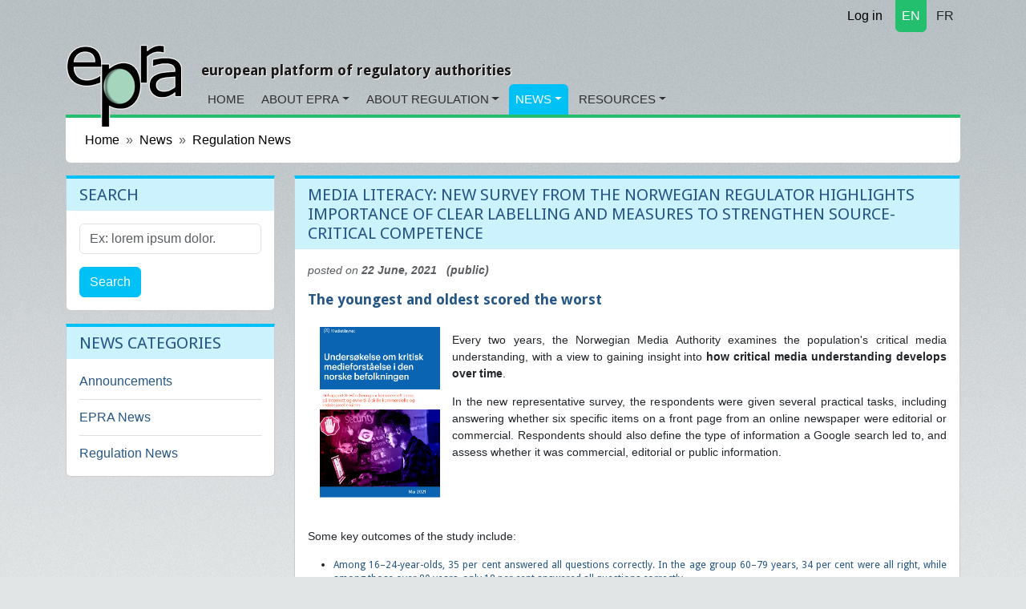

--- FILE ---
content_type: text/html; charset=utf-8
request_url: https://www.epra.org/news/regulation-news/news_items/media-literacy-new-survey-from-the-norwegian-media-authority-highlights-the-importance-of-clear-labelling-and-of-measures-to-strengthen-source-critical-competence
body_size: 5553
content:
<!DOCTYPE html>
<html lang="en">
<head>
<meta content="text/html; charset=UTF-8" http-equiv="Content-Type">
<meta charset="utf-8">
<meta content="width=device-width, initial-scale=1" name="viewport">
<title>Media Literacy: New survey from the Norwegian regulator highlights importance of clear labelling and measures to strengthen source-critical competence</title>
<meta name="csrf-param" content="authenticity_token" />
<meta name="csrf-token" content="HftPC7znOH6AEk4Mv0-olJn5lCJtSq5iKvMhh74KI5B-Vx9SIamiANgJ2H9nq-_OoHjX-VUHOMNMeL88wxsrYQ" />

<link rel="icon" type="image/x-icon" href="/assets/favicon-c564e519.ico" />
<link rel="stylesheet" href="https://fonts.googleapis.com/css?family=Droid+Sans:400,700" />
<link rel="stylesheet" href="https://cdnjs.cloudflare.com/ajax/libs/font-awesome/7.0.1/css/all.min.css" />
<link rel="alternate" type="application/rss+xml" title="RSS" href="https://www.epra.org/news_items.rss" />
<link href="/news/regulation-news/news_items/media-literacy-new-survey-from-the-norwegian-media-authority-highlights-the-importance-of-clear-labelling-and-of-measures-to-strengthen-source-critical-competence" hreflang="x-default" rel="alternate">
<link href="/fr/news/regulation-news/news_items/media-literacy-new-survey-from-the-norwegian-media-authority-highlights-the-importance-of-clear-labelling-and-of-measures-to-strengthen-source-critical-competence" hreflang="fr" rel="alternate">

<link rel="stylesheet" href="/assets/application-058b0b89.css" data-turbo-track="reload" />
<link rel="stylesheet" href="https://cdn.ckeditor.com/ckeditor5/43.3.1/ckeditor5.css" />
<script type="importmap" data-turbo-track="reload">{
  "imports": {
    "application": "/assets/application-35a4459b.js",
    "@hotwired/turbo-rails": "/assets/turbo.min-ad2c7b86.js",
    "@hotwired/stimulus": "/assets/@hotwired--stimulus-132cbc23.js",
    "@hotwired/stimulus-loading": "/assets/stimulus-loading-1fc53fe7.js",
    "stimulus-rails-nested-form": "/assets/stimulus-rails-nested-form-3f712873.js",
    "stimulus-checkbox-select-all": "/assets/stimulus-checkbox-select-all-6e8549ac.js",
    "ckeditor5": "https://cdn.ckeditor.com/ckeditor5/43.3.1/ckeditor5.js",
    "ckeditor5/translations/fr.js": "https://cdn.ckeditor.com/ckeditor5/43.3.1/translations/fr.js",
    "tom-select": "/assets/tom-select-0a17bdf3.js",
    "@orchidjs/sifter": "/assets/@orchidjs--sifter-12acb567.js",
    "@orchidjs/unicode-variants": "/assets/@orchidjs--unicode-variants-4173752d.js",
    "chartkick": "/assets/chartkick-fbe22225.js",
    "Chart.bundle": "https://cdn.jsdelivr.net/npm/chart.js@4.4.1/dist/chart.umd.min.js",
    "controllers/application": "/assets/controllers/application-3affb389.js",
    "controllers/auto_submit_controller": "/assets/controllers/auto_submit_controller-fa9adedf.js",
    "controllers/ckeditor_controller": "/assets/controllers/ckeditor_controller-e5034445.js",
    "controllers/hello_controller": "/assets/controllers/hello_controller-708796bd.js",
    "controllers": "/assets/controllers/index-658ddfc1.js",
    "controllers/nested_form_controller": "/assets/controllers/nested_form_controller-2cc7c676.js",
    "controllers/popin_search_controller": "/assets/controllers/popin_search_controller-98ef4f28.js",
    "controllers/tom_select_controller": "/assets/controllers/tom_select_controller-24610ad8.js"
  }
}</script>
<link rel="modulepreload" href="/assets/application-35a4459b.js">
<link rel="modulepreload" href="/assets/turbo.min-ad2c7b86.js">
<link rel="modulepreload" href="/assets/@hotwired--stimulus-132cbc23.js">
<link rel="modulepreload" href="/assets/stimulus-loading-1fc53fe7.js">
<link rel="modulepreload" href="/assets/stimulus-rails-nested-form-3f712873.js">
<link rel="modulepreload" href="/assets/stimulus-checkbox-select-all-6e8549ac.js">
<link rel="modulepreload" href="https://cdn.ckeditor.com/ckeditor5/43.3.1/ckeditor5.js">
<link rel="modulepreload" href="/assets/tom-select-0a17bdf3.js">
<link rel="modulepreload" href="/assets/@orchidjs--sifter-12acb567.js">
<link rel="modulepreload" href="/assets/@orchidjs--unicode-variants-4173752d.js">
<link rel="modulepreload" href="/assets/chartkick-fbe22225.js">
<link rel="modulepreload" href="https://cdn.jsdelivr.net/npm/chart.js@4.4.1/dist/chart.umd.min.js">
<link rel="modulepreload" href="/assets/controllers/application-3affb389.js">
<link rel="modulepreload" href="/assets/controllers/auto_submit_controller-fa9adedf.js">
<link rel="modulepreload" href="/assets/controllers/ckeditor_controller-e5034445.js">
<link rel="modulepreload" href="/assets/controllers/hello_controller-708796bd.js">
<link rel="modulepreload" href="/assets/controllers/index-658ddfc1.js">
<link rel="modulepreload" href="/assets/controllers/nested_form_controller-2cc7c676.js">
<link rel="modulepreload" href="/assets/controllers/popin_search_controller-98ef4f28.js">
<link rel="modulepreload" href="/assets/controllers/tom_select_controller-24610ad8.js">
<script type="module">import "application"</script>
<script src="https://cdn.jsdelivr.net/npm/bootstrap@5.3.2/dist/js/bootstrap.bundle.min.js" crossorigin="anonymous" integrity="sha384-C6RzsynM9kWDrMNeT87bh95OGNyZPhcTNXj1NW7RuBCsyN/o0jlpcV8Qyq46cDfL" defer="defer"></script>
</head>
<body data-action="show" data-controller="news_items">
<div class="container d-flex justify-content-end">
<nav class="nav justify-content-end">
<a class="nav-link link-body-emphasis link-underline" href="/users/sign_in"><i class="fa fa-lock"></i>
Log in
</a></nav>

<nav class="nav justify-content-end section1 langselect">
<a class="nav-link rounded-bottom px-2 active text-white me-1" href="/news/regulation-news/news_items/media-literacy-new-survey-from-the-norwegian-media-authority-highlights-the-importance-of-clear-labelling-and-of-measures-to-strengthen-source-critical-competence">EN</a>
<a class="nav-link rounded-bottom px-2 text-dark" href="/fr/news/regulation-news/news_items/media-literacy-new-survey-from-the-norwegian-media-authority-highlights-the-importance-of-clear-labelling-and-of-measures-to-strengthen-source-critical-competence">FR</a>
</nav>

</div>

<nav class="navbar navbar-expand-md">
<div class="container d-flex align-items-end justify-content-start">
<a class="navbar-brand biglogo me-4" href="/"><img src="/assets/epra/logo_big-612c8bb7.png" /></a>
<div class="d-flex flex-column">
<button aria-controls="navbar-header" aria-expanded="false" class="navbar-toggler navbar-toggler-right" data-bs-target="#navbar-header" data-bs-toggle="collapse" type="button">
☰
</button>
<h3 class="baseline hidden-md-down">european platform of regulatory authorities</h3>
<div class="collapse navbar-collapse" id="navbar-header">
<ul class="navbar-nav">
<li class="nav-item rounded-top section1">
<a class="nav-link" href="/">Home</a>
</li>
<li class="nav-item rounded-top section1 dropdown">
<a class="nav-link dropdown-toggle" href="/articles/general-information-on-epra">About EPRA</a>
<!-- / Sub menu -->
<div class="dropdown-menu">
<a class="dropdown-item" href="/articles/general-information-on-epra">General Information</a>
<a class="dropdown-item" href="/articles/executive-board">Board</a>
<a class="dropdown-item" href="/articles/epra-secretariat">Secretariat</a>
<a class="dropdown-item" href="/organisations">List of members</a>
<a class="dropdown-item" href="/articles/permanent-observers">Permanent Observers</a>
<a class="dropdown-item" href="/articles/statutes-of-the-european-platform-of-regulatory-authorities-epra">Statutes</a>
<a class="dropdown-item" href="/articles/epra-statement-of-strategy">EPRA Statement of Strategy</a>
<a class="dropdown-item" href="/articles/epra-annual-work-programme">Annual Work Programme</a>
</div>
</li>
<li class="nav-item rounded-top section1 dropdown">
<a class="nav-link dropdown-toggle" href="/articles/about-regulatory-authorities">About Regulation</a>
<!-- / Sub menu -->
<div class="dropdown-menu">
<a class="dropdown-item" href="/articles/about-regulatory-authorities">General information on regulation</a>
<a class="dropdown-item" href="/articles/regulation-worldwide">Regulation worldwide</a>
<a class="dropdown-item" href="/articles/other-platforms-and-networks-of-cooperation-between-regulatory-authorities">Other platforms</a>
<a class="dropdown-item" href="/articles/media-legislation">Media Legislation</a>
<a class="dropdown-item" href="/articles/useful-links">Useful Links</a>
</div>
</li>
<li class="nav-item rounded-top section3 dropdown active">
<a class="nav-link dropdown-toggle" href="/news_items">News</a>
<!-- / Sub menu -->
<div class="dropdown-menu">
<a class="dropdown-item" href="/news/announcements">Announcements</a>
<a class="dropdown-item" href="/news/epra-news">EPRA News</a>
<a class="dropdown-item" href="/news/regulation-news">Regulation News</a>
</div>
</li>
<li class="nav-item rounded-top section2 dropdown">
<a class="nav-link dropdown-toggle" href="/attachments">Resources</a>
<!-- / Sub menu -->
<div class="dropdown-menu">
<a class="dropdown-item" href="/attachments">Working papers</a>
<a class="dropdown-item" href="/meetings">Meetings</a>
</div>
</li>
</ul>
</div>
</div>
</div>
</nav>

<main class="container">

<nav aria-label="breadcrumb" style="--bs-breadcrumb-divider: &#39;»&#39;;">
<ol class="breadcrumb">
<li class="breadcrumb-item"><a href="https://www.epra.org/">Home</a></li>
<li class="breadcrumb-item"><a href="/news_items">News</a></li>
<li class="breadcrumb-item"><a href="/news/regulation-news">Regulation News</a></li>
</ol>
</nav>

<div id="flash-messages">

</div>
<div class="row">
<div class="col-md-3">
<div class="card section3">
<div class="card-header">
<h3>Search</h3>
</div>
<div class="card-body">
<form class="search-form" action="/search" accept-charset="UTF-8" method="get"><input type="hidden" name="model" id="model" value="NewsItem" />
<div class="mb-3">
<label class="form-label visually-hidden" for="search">Search</label>
<input type="text" name="search" id="search" class="form-control" placeholder="Ex: lorem ipsum dolor." aria-label="Search" />
</div>
<button name="button" type="submit" class="btn btn-primary">Search</button>
</form></div>
</div>


<div class="card section3">
<div class="card-header">
<h3>News categories</h3>
</div>
<div class="card-body">
<ul class="itemslist list-unstyled">
<div class="list-item"><a href="/news/announcements">Announcements</a></div>
<div class="list-item"><a href="/news/epra-news">EPRA News</a></div>
<div class="list-item"><a href="/news/regulation-news">Regulation News</a></div>
</ul>
</div>
</div>


</div>
<div class="col-md-9">
<div class="card section3">
<div class="card-header">
<h1>Media Literacy: New survey from the Norwegian regulator highlights importance of clear labelling and measures to strengthen source-critical competence</h1>
</div>
<div class="card-body">
<div class="who_and_when">
posted on
<span class="date">
22 June, 2021
</span>
<span class="date">  (public)</span>
</div>

<div class="wysiwygoutput">
<h1 style="text-align: justify;">The youngest and oldest scored the worst</h1>

<p style="text-align: justify;"><img alt="" src="https://cdn.epra.org/ckeditor/pictures/data/956/content/NO_critical_understanding_sources.png" style="margin: 15px; float: left; width: 150px; height: 213px;" /><br />
Every two years, the Norwegian Media Authority examines the population&#39;s critical media understanding, with a view to gaining insight into <strong>how critical media understanding develops over time</strong>.</p>

<p style="text-align: justify;">In the new representative survey, the respondents were given several practical tasks, including answering whether six specific items on a front page from an online newspaper were editorial or commercial. Respondents should also define the type of information a Google search led to, and assess whether it was commercial, editorial or public information.</p>

<p style="text-align: justify;">&nbsp;</p>

<p style="text-align: justify;">&nbsp;</p>

<p style="text-align: justify;">Some key outcomes of the study include:</p>

<ul>
	<li style="text-align: justify;">
	<h5><small>Among 16&ndash;24-year-olds, 35 per cent answered all questions correctly. In the age group 60&ndash;79 years, 34 per cent were all right, while among those over 80 years, only 18 per cent answered all questions correctly.</small></h5>
	</li>
	<li style="text-align: justify;">
	<h5><small>In general, many were able to identify issues that were obviously editorial and commercial issues that were clearly marked. Many had problems with issues such as consumer tests.</small></h5>
	</li>
	<li>
	<h5 style="text-align: justify;"><small>Four out of ten did not identify information from the Norwegian Medicines Agency as public information. </small> <small>Especially the young (16-24 years) and the oldest (over 80 years) struggled to identify whether the information was of commercial, editorial or&nbsp; public nature.</small><span lang="EN-GB" style="font-size:11.0pt"><span style="line-height:107%"><span style="font-family:&quot;Calibri&quot;,sans-serif"> </span></span></span></h5>
	</li>
</ul>

<p style="text-align: justify;">The results highlight the <strong>importance of clear labelling and identification of different types of content</strong> and of <strong>measures to strengthen source-critical competence</strong>.</p>

<p style="text-align: justify;">Strengthening the population&#39;s critical media understanding is a priority for the <a href="https://www.medietilsynet.no">Norwegian Media Authority</a>: it develops advice and guidance material for various groups, and will soon come up with <strong>a new scheme for the elderly</strong>. The Authority has also developed teaching programmes on source criticism for secondary school students.</p>

<p>&nbsp;</p>

<ul>
	<li><strong><a href="https://www.medietilsynet.no/globalassets/dokumenter/rapporter/kritisk-medieforstaelse-2021/kmf-delrapport-3-kommersielt-og-redaksjonelt.pdf">Survey on source criticism and online marketing</a></strong> (NO)</li>
</ul>

<h4 style="text-align: justify;">Source: Norwegian Media Authority</h4>

<hr />
<h5 style="text-align: justify;"><small><u>Methodology</u>: The 2021 survey was conducted by Kantar in collaboration with academia on behalf of the Norwegian Media Authority. More than 2,000 people aged 16&ndash;102 have participated in this year&#39;s survey. The sample is nationally representative, and the respondents are drawn at random from Kantar&#39;s web panel.</small></h5>

</div>
</div>
<div class="card-footer">
<ul class="list-inline text-sm-center">
<li class="list-inline-item">
<a class="btn btn-primary btn-sm" href="javascript:history.back()">Back</a>
</li>
</ul>
</div>
</div>
<div class="card section3">
<div class="card-header">
<h3>Countries</h3>
</div>
<div class="card-body">
<ul class="countrylist list-inline">
<li class="list-inline-item"><a href="/search?countries=69">Norway</a></li>
</ul>
</div>
</div>
<div class="card sharing_box section3">
<div class="card-header">
<h3>Share</h3>
</div>
<div class="card-body">
<div class="d-flex gap-2">
<a target="_blank" rel="noopener noreferrer" class="btn btn-linkedin text-white" title="Share on LinkedIn" href="https://www.linkedin.com/sharing/share-offsite/?url=https%3A%2F%2Fwww.epra.org%2Fnews%2Fregulation-news%2Fnews_items%2Fmedia-literacy-new-survey-from-the-norwegian-media-authority-highlights-the-importance-of-clear-labelling-and-of-measures-to-strengthen-source-critical-competence"><i class="fab fa-linkedin-in"></i>
LinkedIn
</a><a target="_blank" rel="noopener noreferrer" class="btn btn-dark text-white" title="Share on Twitter" href="https://twitter.com/intent/tweet?url=https%3A%2F%2Fwww.epra.org%2Fnews%2Fregulation-news%2Fnews_items%2Fmedia-literacy-new-survey-from-the-norwegian-media-authority-highlights-the-importance-of-clear-labelling-and-of-measures-to-strengthen-source-critical-competence&amp;text=Media%20Literacy%3A%20New%20survey%20from%20the%20Norwegian%20regulator%20highlights%20importance%20of%20clear%20labelling%20and%20measures%20to%20strengthen%20source-critical%20competence"><i class="fab fa-twitter"></i>
Twitter
</a><a target="_blank" rel="noopener noreferrer" class="btn btn-facebook text-white" title="Share on Facebook" href="https://www.facebook.com/sharer/sharer.php?u=https%3A%2F%2Fwww.epra.org%2Fnews%2Fregulation-news%2Fnews_items%2Fmedia-literacy-new-survey-from-the-norwegian-media-authority-highlights-the-importance-of-clear-labelling-and-of-measures-to-strengthen-source-critical-competence"><i class="fab fa-facebook-f"></i>
Facebook
</a></div>
</div>
</div>





</div>
</div>

</main>
<footer>
<div class="container">
<div class="row">
<div class="col-md-2 offset-md-2">
<ul class="footerlinks">
<li class="title">Site Information</li>
<li><a href="/articles/statutes-of-the-european-platform-of-regulatory-authorities-epra">Legal mentions</a></li>
<li><a href="/sitemap">Sitemap</a></li>
<li><a href="/articles/epra-secretariat">Contact</a></li>
<li><a href="/faqs">FAQ</a></li>
</ul>
</div>
<div class="col-md-4">
<ul class="list-unstyled footerlinks epralogo">
<li class="list-item title">
EPRA Secretariat
</li>
<li class="list-item">
76 Allée de la Robertsau
<br>
F-67000 Strasbourg
<br>
France
<br>
Phone:
+33 (0) 3 88 41 39 63
</li>
</ul>
</div>
<div class="col-md-2">
<ul class="list-unstyled footerlinks">
<li class="list-item title">Social links</li>
<li class="list-item">
<a href="https://www.epra.org/news_items.rss"><i class="fa fa-rss fa-fw"></i>
Rss feed
</a></li>
<li class="list-item">
<a href="https://twitter.com/epra_media"><i class="fa fa-twitter fa-fw"></i>
Twitter account
</a></li>
<li class="list-item">
<a href="https://www.linkedin.com/company/568389"><i class="fa fa-linkedin fa-fw"></i>
LinkedIn page
</a></li>
</ul>
</div>
</div>
</div>
</footer>

<div class="hide">

</div>
<script src="/assets/application-35a4459b.js"></script>
<script>
  var _gaq = _gaq || [];
  _gaq.push(['_setAccount', 'UA-9055734-1']);
  _gaq.push(['_trackPageview']);
  _gaq.push(['_trackPageLoadTime']);
  
  (function() {
    var ga = document.createElement('script'); ga.type = 'text/javascript'; ga.async = true;
    ga.src = ('https:' == document.location.protocol ? 'https://ssl' : 'http://www') + '.google-analytics.com/ga.js';
    var s = document.getElementsByTagName('script')[0]; s.parentNode.insertBefore(ga, s);
  })();
</script>
</body>
</html>



--- FILE ---
content_type: text/javascript
request_url: https://www.epra.org/assets/@orchidjs--unicode-variants-4173752d.js
body_size: 2198
content:
// @orchidjs/unicode-variants@1.1.2 downloaded from https://ga.jspm.io/npm:@orchidjs/unicode-variants@1.1.2/dist/esm/index.js

import{setToPattern as t,escape_regex as e,arrayToPattern as s,sequencePattern as n}from"./regex.js";import{allSubstrings as r}from"./strings.js";const o=[[0,65535]];const l="[̀-ͯ·ʾʼ]";let a;let u;const h=3;const c={};const i={"/":"⁄∕",0:"߀",a:"ⱥɐɑ",aa:"ꜳ",ae:"æǽǣ",ao:"ꜵ",au:"ꜷ",av:"ꜹꜻ",ay:"ꜽ",b:"ƀɓƃ",c:"ꜿƈȼↄ",d:"đɗɖᴅƌꮷԁɦ",e:"ɛǝᴇɇ",f:"ꝼƒ",g:"ǥɠꞡᵹꝿɢ",h:"ħⱨⱶɥ",i:"ɨı",j:"ɉȷ",k:"ƙⱪꝁꝃꝅꞣ",l:"łƚɫⱡꝉꝇꞁɭ",m:"ɱɯϻ",n:"ꞥƞɲꞑᴎлԉ",o:"øǿɔɵꝋꝍᴑ",oe:"œ",oi:"ƣ",oo:"ꝏ",ou:"ȣ",p:"ƥᵽꝑꝓꝕρ",q:"ꝗꝙɋ",r:"ɍɽꝛꞧꞃ",s:"ßȿꞩꞅʂ",t:"ŧƭʈⱦꞇ",th:"þ",tz:"ꜩ",u:"ʉ",v:"ʋꝟʌ",vy:"ꝡ",w:"ⱳ",y:"ƴɏỿ",z:"ƶȥɀⱬꝣ",hv:"ƕ"};for(let t in i){let e=i[t]||"";for(let s=0;s<e.length;s++){let n=e.substring(s,s+1);c[n]=t}}const d=new RegExp(Object.keys(c).join("|")+"|"+l,"gu");const initialize=t=>{a===void 0&&(a=generateMap(t||o))};const normalize=(t,e="NFKD")=>t.normalize(e);const asciifold=t=>Array.from(t).reduce((
/**
     * @param {string} result
     * @param {string} char
     */
(t,e)=>t+_asciifold(e)),"");const _asciifold=t=>{t=normalize(t).toLowerCase().replace(d,(/** @type {string} */t=>c[t]||""));return normalize(t,"NFC")};function*generator(t){for(const[e,s]of t)for(let t=e;t<=s;t++){let e=String.fromCharCode(t);let s=asciifold(e);s!=e.toLowerCase()&&(s.length>h||s.length!=0&&(yield{folded:s,composed:e,code_point:t}))}}const generateSets=s=>{const n={};const addMatching=(s,r)=>{
/** @type {Set<string>} */
const o=n[s]||new Set;const l=new RegExp("^"+t(o)+"$","iu");if(!r.match(l)){o.add(e(r));n[s]=o}};for(let t of generator(s)){addMatching(t.folded,t.folded);addMatching(t.folded,t.composed)}return n};const generateMap=n=>{const r=generateSets(n);const o={};let l=[];for(let s in r){let n=r[s];n&&(o[s]=t(n));s.length>1&&l.push(e(s))}l.sort(((t,e)=>e.length-t.length));const a=s(l);u=new RegExp("^"+a,"u");return o};const mapSequence=(t,e=1)=>{let s=0;t=t.map((t=>{a[t]&&(s+=t.length);return a[t]||t}));return s>=e?n(t):""};const substringsToPattern=(t,e=1)=>{e=Math.max(e,t.length-1);return s(r(t).map((t=>mapSequence(t,e))))};const sequencesToPattern=(t,e=true)=>{let r=t.length>1?1:0;return s(t.map((t=>{let s=[];const o=e?t.length():t.length()-1;for(let e=0;e<o;e++)s.push(substringsToPattern(t.substrs[e]||"",r));return n(s)})))};const inSequences=(t,e)=>{for(const s of e){if(s.start!=t.start||s.end!=t.end)continue;if(s.substrs.join("")!==t.substrs.join(""))continue;let e=t.parts;const filter=t=>{for(const s of e){if(s.start===t.start&&s.substr===t.substr)return false;if(t.length!=1&&s.length!=1){if(t.start<s.start&&t.end>s.start)return true;if(s.start<t.start&&s.end>t.start)return true}}return false};let n=s.parts.filter(filter);if(!(n.length>0))return true}return false};class Sequence{parts;substrs;start;end;constructor(){this.parts=[];this.substrs=[];this.start=0;this.end=0}add(t){if(t){this.parts.push(t);this.substrs.push(t.substr);this.start=Math.min(t.start,this.start);this.end=Math.max(t.end,this.end)}}last(){return this.parts[this.parts.length-1]}length(){return this.parts.length}clone(t,e){let s=new Sequence;let n=JSON.parse(JSON.stringify(this.parts));let r=n.pop();for(const t of n)s.add(t);let o=e.substr.substring(0,t-r.start);let l=o.length;s.add({start:r.start,end:r.start+l,length:l,substr:o});return s}}const getPattern=t=>{initialize();t=asciifold(t);let e="";let s=[new Sequence];for(let n=0;n<t.length;n++){let r=t.substring(n);let o=r.match(u);const l=t.substring(n,n+1);const a=o?o[0]:null;let h=[];let c=new Set;for(const t of s){const e=t.last();if(!e||e.length==1||e.end<=n)if(a){const e=a.length;t.add({start:n,end:n+e,length:e,substr:a});c.add("1")}else{t.add({start:n,end:n+1,length:1,substr:l});c.add("2")}else if(a){let s=t.clone(n,e);const r=a.length;s.add({start:n,end:n+r,length:r,substr:a});h.push(s)}else c.add("3")}if(h.length>0){h=h.sort(((t,e)=>t.length()-e.length()));for(let t of h)inSequences(t,s)||s.push(t)}else if(n>0&&c.size==1&&!c.has("3")){e+=sequencesToPattern(s,false);let t=new Sequence;const n=s[0];n&&t.add(n.last());s=[t]}}e+=sequencesToPattern(s,true);return e};export{_asciifold,asciifold,o as code_points,e as escape_regex,generateMap,generateSets,generator,getPattern,initialize,mapSequence,normalize,substringsToPattern,a as unicode_map};



--- FILE ---
content_type: text/javascript
request_url: https://www.epra.org/assets/controllers/ckeditor_controller-e5034445.js
body_size: 1129
content:
import { Controller } from "@hotwired/stimulus"
import { ClassicEditor, Essentials, Bold, Italic, Underline, Strikethrough, Subscript, Superscript, 
         Font, Paragraph, Heading, Link, List, BlockQuote, Table, Image, ImageUpload, ImageToolbar, 
         ImageCaption, ImageStyle, ImageResize, Alignment, Indent, RemoveFormat, SourceEditing,
         HorizontalLine, SpecialCharacters, SpecialCharactersEssentials, Base64UploadAdapter } from "ckeditor5"

export default class extends Controller {
  static values = {
    height: { type: Number, default: 500 },
    toolbar: { type: String, default: "full" }
  }

  connect() {
    const config = this.getConfig()
    
    ClassicEditor
      .create(this.element, config)
      .then(editor => {
        this.editor = editor
        
        // Set height
        const editableElement = editor.ui.view.editable.element
        if (editableElement) {
          editableElement.style.minHeight = `${this.heightValue}px`
        }
      })
      .catch(error => {
        console.error('CKEditor initialization error:', error)
      })
  }

  disconnect() {
    if (this.editor) {
      this.editor.destroy()
        .catch(error => {
          console.error('CKEditor destruction error:', error)
        })
    }
  }

  getConfig() {
    const toolbarConfig = this.toolbarValue === 'mini' ? this.getMiniToolbar() : this.getFullToolbar()
    
    return {
      plugins: [
        Essentials, Bold, Italic, Underline, Strikethrough, Subscript, Superscript,
        Font, Paragraph, Heading, Link, List, BlockQuote, Table, 
        Image, ImageUpload, ImageToolbar, ImageCaption, ImageStyle, ImageResize,
        Alignment, Indent, RemoveFormat, SourceEditing, HorizontalLine,
        SpecialCharacters, SpecialCharactersEssentials, Base64UploadAdapter
      ],
      toolbar: toolbarConfig,
      image: {
        toolbar: [
          'imageStyle:inline',
          'imageStyle:block',
          'imageStyle:side',
          '|',
          'toggleImageCaption',
          'imageTextAlternative',
          '|',
          'resizeImage'
        ],
        resizeOptions: [
          {
            name: 'resizeImage:original',
            label: 'Original',
            value: null
          },
          {
            name: 'resizeImage:50',
            label: '50%',
            value: '50'
          },
          {
            name: 'resizeImage:75',
            label: '75%',
            value: '75'
          }
        ]
      },
      link: {
        addTargetToExternalLinks: true,
        defaultProtocol: 'https://'
      },
      htmlSupport: {
        allow: [
          {
            name: /.*/,
            attributes: true,
            classes: true,
            styles: true
          }
        ]
      }
    }
  }

  getFullToolbar() {
    return {
      items: [
        'sourceEditing', '|',
        'undo', 'redo', '|',
        'heading', '|',
        'fontSize', 'fontFamily', 'fontColor', 'fontBackgroundColor', '|',
        'bold', 'italic', 'underline', 'strikethrough', 'subscript', 'superscript', 'removeFormat', '|',
        'link', 'insertImage', 'insertTable', 'horizontalLine', 'specialCharacters', '|',
        'alignment', '|',
        'bulletedList', 'numberedList', 'outdent', 'indent', '|',
        'blockQuote'
      ],
      shouldNotGroupWhenFull: true
    }
  }

  getMiniToolbar() {
    return {
      items: [
        'fontSize', 'fontFamily', 'fontColor', 'fontBackgroundColor', '|',
        'bold', 'italic', 'underline', 'strikethrough', 'subscript', 'superscript', 'removeFormat', '|',
        'bulletedList', 'numberedList', 'outdent', 'indent', '|',
        'alignment', '|',
        'insertImage', 'insertTable', 'horizontalLine', 'specialCharacters'
      ],
      shouldNotGroupWhenFull: true
    }
  }
}
